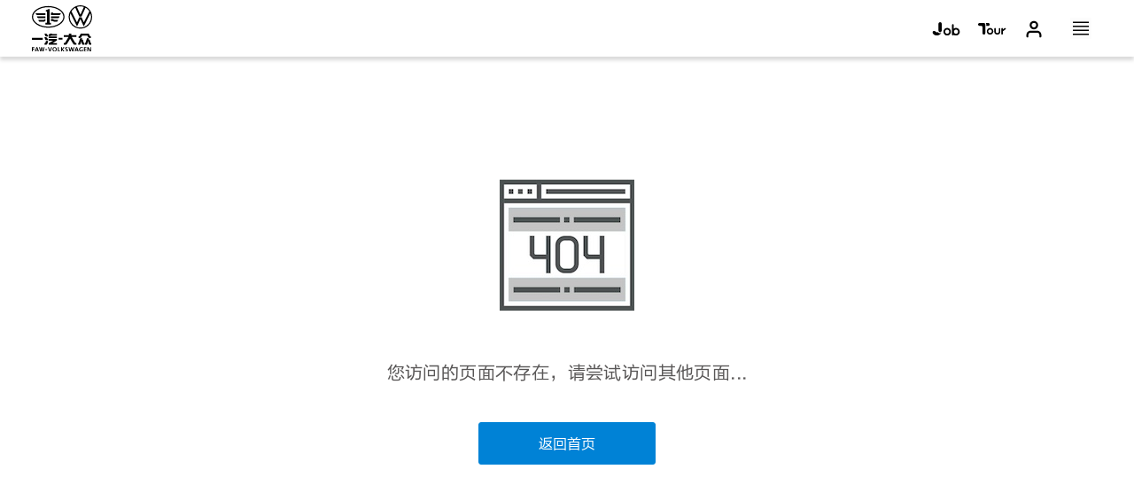

--- FILE ---
content_type: text/html
request_url: https://www.faw-vw.com/test.html
body_size: 1462
content:
<!DOCTYPE html>
<html lang="zh">

<head>
  <meta charset="UTF-8">
  <!-- <link rel="icon" href="/favicon.ico"> -->
  <link rel="icon" href="/favicon.ico">
  <link rel="apple-touch-icon-precomposed" href="https://www.faw-vw.com/favicon.ico">
  <link rel="stylesheet" href="/main.builder.css">
  <link rel="stylesheet" href="/bootstrap.min.css">
  <meta name="viewport" content="width=device-width, initial-scale=1.0, user-scalable=no">
  <title>一汽-大众官网</title>
  <meta name="description"
    content="欢迎来到一汽-大众官网，在这里您可以便捷的了解一汽-大众全系产品，最新官方资讯，以及每一辆高品质汽车都要经历的极为严苛的试验，您还可以预约参观，零距离感受高品质诞生全过程，欢迎您与一汽-大众共创共享美好生活。">
  <meta property="og:image" content="https://www.faw-vw.com/logo.png">
  <meta property="og:image:type" content="image/png" />
<!--    热力图能力开关-->
    <meta name="aplus-heatmap-enabled" content="1">
  <script>
    (function (w, d, s, q) {
      w[q] = w[q] || [];
      var f = d.getElementsByTagName(s)[0], j = d.createElement(s);
      j.async = true;
      j.id = 'beacon-aplus';
      j.src = 'https://o.alicdn.com/QTSDK/quicktracking-sdk/qt_web.umd.js';
      f.parentNode.insertBefore(j, f);
    })(window, document, 'script', 'aplus_queue');
    aplus_queue.push({
      action: 'aplus.setMetaInfo',
      arguments: ['appKey', 'pz7nvgr7la8biasgal0f6pad']
    });
    aplus_queue.push({
      action: 'aplus.setMetaInfo',
      arguments: ['trackDomain', 'https://api-ubtas.faw-vw.com']
    });
    aplus_queue.push({
      action: 'aplus.setMetaInfo',
      arguments: ['aplus-auto-exp', [
        {
          cssSelector: '.autoexp-banner-css', // 曝光的元素class 
          logkey: 'bannerPv',   // 埋点方案中对应的事件编码
          props: ['Um_Key_Section_Name', 'Um_Key_Post_Topic', 'Um_Key_Banner_Code'] // 曝光的元素身上自定义属性
        },
        {
          cssSelector: '.vw-app-brands-container',
          logkey: 'homeCarSeriesPv',   // 埋点方案中对应的事件编码
          props: ['Um_Key_Brand'] // 曝光的元素身上自定义属性
        },
        {
          cssSelector: '.autoexp-module-css',
          logkey: 'modulePv', // 埋点方案中对应的事件编码
          props: ['Um_Key_Post_Topic'] // 曝光的元素身上自定义属性
        },
      ],
      ],
    });
    aplus_queue.push({
      action: 'aplus.appendMetaInfo',
      arguments: ['globalproperty', {
        'Gl_product_name': '一汽大众_企业官网'
      }]
    });
    // aplus_queue.push({
    //   action: 'aplus.setMetaInfo',
    //   arguments: ['aplus-disable-apv', true]
    // });
  </script>
  <script type="module" crossorigin src="/assets/index-5865d293.js"></script>
  <link rel="stylesheet" href="/assets/index-4f76d5fc.css">
</head>

<body>
  <div id="vw-app"></div>
  
</body>

</html>

--- FILE ---
content_type: image/svg+xml
request_url: https://www.faw-vw.com/assets/audi-99ce6045.svg
body_size: 12130
content:
<svg width="100" height="34" viewBox="0 0 100 34" fill="none" xmlns="http://www.w3.org/2000/svg">
<path d="M28.5855 3.38416C31.789 1.16607 35.3483 -0.0105155 39.3012 0.00744574C43.2316 0.025407 46.7961 1.15165 49.9859 3.38416C50.0507 3.34394 50.1173 3.30624 50.1797 3.26324C51.386 2.43398 52.6822 1.76411 54.0556 1.22249C54.8562 0.906773 55.6777 0.666952 56.5188 0.481015C56.9745 0.380331 57.4275 0.237906 57.8893 0.200719C58.3222 0.165808 58.7457 0.056017 59.1881 0.076761C59.5267 0.0926984 59.8693 0.015035 60.21 0.0165529C60.8787 0.0198415 61.5482 0.0340081 62.2156 0.0739782C62.6092 0.0975049 62.9972 0.206537 63.3908 0.228546C64.0161 0.263457 64.6143 0.424349 65.214 0.563738C65.7839 0.696044 66.3334 0.907785 66.8916 1.08588C68.4006 1.56679 69.7732 2.30016 71.0747 3.16382C71.1826 3.23541 71.2896 3.30776 71.4043 3.38467C71.4813 3.33458 71.5542 3.28955 71.625 3.24098C72.7238 2.48736 73.895 1.85619 75.1415 1.35631C75.6239 1.16304 76.1071 0.963692 76.6061 0.818231C77.3295 0.60725 78.0606 0.412712 78.8095 0.296343C79.4079 0.203249 80.005 0.115972 80.6134 0.0714485C81.4846 0.00795169 82.3516 -0.00596195 83.2212 0.0390676C83.4458 0.0507045 83.6679 0.103576 83.892 0.130139C84.0897 0.153665 84.2893 0.161508 84.4867 0.185793C84.9072 0.237906 85.3304 0.2799 85.7465 0.357058C86.1643 0.434468 86.5772 0.539706 86.9872 0.650762C87.3776 0.756505 87.7645 0.876669 88.1472 1.00619C90.8171 1.90881 93.1267 3.34798 95.0874 5.30019C96.3725 6.57974 97.428 8.01563 98.2286 9.61722C98.462 10.0842 98.656 10.5697 98.8561 11.0513C99.1801 11.831 99.4476 12.6284 99.6094 13.4541C99.6932 13.8811 99.7754 14.3071 99.8227 14.743C99.8821 15.2902 99.9614 15.8346 99.985 16.3858C100.017 17.1288 100.001 17.8715 99.9049 18.6075C99.811 19.3221 99.6847 20.0342 99.5369 20.7405C99.4397 21.205 99.2951 21.6624 99.1423 22.1137C98.9887 22.5673 98.8204 23.0186 98.6214 23.4552C96.722 27.624 93.5927 30.6296 89.2505 32.4705C88.6299 32.7336 87.9924 32.9628 87.331 33.1363C86.7947 33.2772 86.2643 33.4414 85.7163 33.5345C85.2641 33.6114 84.811 33.6855 84.3543 33.7445C83.4173 33.8657 82.4808 33.8983 81.5401 33.8763C81.118 33.8664 80.6969 33.8242 80.2754 33.7951C79.9812 33.7748 79.687 33.7543 79.3933 33.7285C79.2834 33.7189 79.1737 33.6979 79.0658 33.6747C78.8039 33.6182 78.5427 33.558 78.2816 33.4978C77.962 33.4245 77.6401 33.3582 77.324 33.2732C76.8847 33.155 76.4412 33.0442 76.014 32.8922C74.4591 32.339 72.9995 31.6094 71.6554 30.6744C71.407 30.5016 71.4072 30.5026 71.1572 30.6729C70.1428 31.3632 69.0683 31.9532 67.9272 32.43C67.36 32.6671 66.7761 32.8591 66.1896 33.0485C65.5471 33.2562 64.8966 33.4278 64.2321 33.5477C63.7899 33.6274 63.3408 33.6736 62.8944 33.7301C62.5566 33.7728 62.2185 33.8181 61.8789 33.8439C60.8665 33.9208 59.8553 33.8958 58.8453 33.7943C58.5598 33.7657 58.2712 33.7632 57.9871 33.7268C57.699 33.6898 57.4132 33.6304 57.1286 33.5717C56.74 33.4918 56.3438 33.431 55.9679 33.3124C55.3024 33.1022 54.6279 32.9193 53.9776 32.6585C52.6428 32.1232 51.3842 31.4649 50.2122 30.6536C49.9949 30.5031 49.993 30.5016 49.7774 30.6496C48.6789 31.4034 47.5098 32.0384 46.2604 32.5325C45.8179 32.7073 45.3688 32.8715 44.9113 33.0053C44.2056 33.2115 43.4943 33.4032 42.7775 33.5699C42.4005 33.6575 42.0059 33.6736 41.6208 33.7313C40.5162 33.8965 39.4034 33.8975 38.2907 33.8788C37.9938 33.8737 37.6989 33.8075 37.4015 33.7923C36.5398 33.7483 35.7091 33.5451 34.873 33.3645C34.2537 33.2309 33.6561 33.0311 33.0635 32.8226C31.5527 32.2911 30.1463 31.5659 28.8339 30.6741C28.6653 30.5594 28.4986 30.5584 28.3338 30.6711C27.4582 31.2701 26.5336 31.7902 25.5606 32.2309C24.8742 32.5418 24.164 32.793 23.445 33.0265C22.6973 33.2694 21.9345 33.4422 21.1608 33.5884C19.8839 33.8297 18.5967 33.914 17.2991 33.8775C16.886 33.8659 16.4731 33.8297 16.0611 33.7956C15.6635 33.7627 15.2655 33.727 14.8703 33.6754C14.6147 33.642 14.3607 33.5881 14.1107 33.5259C13.3743 33.3423 12.6339 33.1735 11.9155 32.9269C9.41242 32.067 7.203 30.7586 5.30203 28.9769C3.75709 27.5291 2.52934 25.8666 1.61427 23.991C1.31718 23.3821 1.04308 22.7654 0.840352 22.1218C0.662995 21.5579 0.482995 20.9945 0.369338 20.4139C0.309338 20.1081 0.212334 19.8083 0.164757 19.501C0.110572 19.1501 0.0817612 18.7947 0.0619374 18.4402C0.0304837 17.893 0.00167309 17.3454 8.71872e-05 16.7977C-0.00149872 16.2841 0.0185894 15.7696 0.0571797 15.2573C0.0812326 14.9363 0.167929 14.6201 0.208105 14.2998C0.303523 13.5388 0.5237 12.805 0.744933 12.0734C0.895858 11.5742 1.07665 11.0827 1.29022 10.6018C3.11242 6.49348 6.13833 3.4942 10.3463 1.58171C11.2291 1.18049 12.1436 0.857443 13.0901 0.624199C13.6645 0.482786 14.2463 0.368188 14.8262 0.247772C15.1576 0.178963 15.4928 0.144811 15.8335 0.130392C16.3148 0.110154 16.794 0.0471629 17.2753 0.0193356C18.0596 -0.0262 18.843 0.0135171 19.6235 0.0881448C19.9481 0.119261 20.2671 0.211344 20.5915 0.230317C21.1774 0.264469 21.7434 0.394751 22.305 0.535152C22.8601 0.674036 23.4075 0.846059 23.9483 1.03048C24.4788 1.21136 25.0061 1.40665 25.5181 1.63053C26.5748 2.09272 27.5649 2.66672 28.4969 3.33154C28.5178 3.34647 28.5413 3.3581 28.5857 3.38441L28.5855 3.38416ZM25.7641 5.87774C25.7443 5.84384 25.7396 5.82436 25.7271 5.81601C24.9123 5.28299 24.0403 4.85192 23.1226 4.50965C22.7105 4.35584 22.2691 4.27337 21.8583 4.11652C21.3834 3.93514 20.8846 3.86861 20.3914 3.78057C19.882 3.68975 19.3648 3.62727 18.8478 3.59033C17.9594 3.52658 17.0684 3.55466 16.1826 3.63435C15.7378 3.67432 15.2959 3.77096 14.86 3.87164C14.2502 4.01255 13.6354 4.1484 13.0449 4.34724C12.4859 4.53545 11.9419 4.77173 11.413 5.03558C8.37524 6.55116 6.15551 8.79707 4.78502 11.8075C4.5704 12.279 4.37427 12.7592 4.23894 13.2535C4.04176 13.9729 3.84643 14.6937 3.78326 15.4435C3.71189 16.292 3.65982 17.1374 3.74255 17.9872C3.79093 18.4843 3.84273 18.9786 3.94634 19.4706C4.04863 19.9563 4.18476 20.4306 4.32537 20.9055C4.48661 21.4504 4.71551 21.97 4.97031 22.48C6.68916 25.9197 9.4452 28.2648 13.1713 29.5782C13.6307 29.7401 14.1088 29.853 14.5798 29.984C14.7289 30.0255 14.8806 30.0629 15.0339 30.0842C15.4809 30.1457 15.9281 30.2104 16.3774 30.2506C16.8503 30.2929 17.3258 30.323 17.8005 30.3306C18.3342 30.3392 18.8684 30.3265 19.3986 30.242C19.7142 30.1917 20.0369 30.1816 20.352 30.1285C21.3979 29.9519 22.4065 29.6506 23.3869 29.2628C24.1611 28.9567 24.8969 28.5777 25.6061 28.152C25.6624 28.1183 25.7131 28.0761 25.7784 28.0295C24.359 26.476 23.269 24.7527 22.512 22.8362C21.7666 20.949 21.4185 18.9991 21.4019 16.9831C21.3849 14.9358 21.77 12.961 22.5112 11.0508C23.256 9.13201 24.3569 7.40874 25.7641 5.87748V5.87774ZM74.2037 28.0434C74.3861 28.1555 74.5534 28.2635 74.7257 28.3629C75.266 28.6746 75.8187 28.9645 76.401 29.199C76.6785 29.3108 76.9579 29.4189 77.2386 29.5231C77.4823 29.6136 77.7236 29.7181 77.9758 29.7786C78.5724 29.9218 79.1734 30.0478 79.7753 30.1694C80.0427 30.2236 80.315 30.2623 80.5872 30.2868C80.8579 30.3111 81.1317 30.3033 81.4037 30.3192C82.382 30.3766 83.3565 30.3154 84.3213 30.1788C84.9561 30.089 85.5868 29.9392 86.2016 29.7601C86.8185 29.5805 87.4317 29.369 88.0148 29.1067C91.8139 27.3983 94.3886 24.6414 95.6835 20.8104C95.9539 20.0102 96.1079 19.1832 96.2121 18.3487C96.3746 17.0484 96.2861 15.7559 96.0424 14.4733C95.9544 14.0099 95.8233 13.5517 95.6787 13.1009C95.4554 12.4035 95.1873 11.7202 94.8443 11.0668C93.7799 9.03841 92.2788 7.367 90.3413 6.06013C89.4487 5.4583 88.5043 4.94856 87.4748 4.57593C86.8603 4.35356 86.2502 4.12108 85.6116 3.9827C84.9313 3.83521 84.2414 3.71202 83.5489 3.63511C82.4372 3.51166 81.3215 3.53114 80.2111 3.68065C79.9027 3.72213 79.5947 3.77096 79.29 3.83218C78.4732 3.99611 77.6734 4.21518 76.8974 4.51294C76.0457 4.83953 75.2301 5.2324 74.4535 5.69939C74.3737 5.74745 74.2968 5.80007 74.2085 5.85699C74.2849 5.94174 74.347 6.01131 74.4096 6.08037C75.7978 7.60935 76.8635 9.31946 77.5809 11.2277C77.9071 12.0949 78.1677 12.979 78.3432 13.8844C78.4294 14.3291 78.5108 14.7782 78.5438 15.2285C78.5961 15.9424 78.6252 16.6588 78.6265 17.3745C78.6273 17.8164 78.622 18.2616 78.5087 18.7C78.4513 18.9222 78.4838 19.164 78.4457 19.3922C78.3776 19.8033 78.3107 20.2171 78.1999 20.6191C78.031 21.2313 77.8444 21.8407 77.6293 22.4393C77.4376 22.9725 77.2198 23.4995 76.9735 24.0118C76.3518 25.304 75.5517 26.4909 74.6031 27.5861C74.4744 27.7345 74.3443 27.8823 74.2032 28.0434H74.2037ZM31.3928 5.84384C31.4361 5.90152 31.4708 5.95565 31.5133 6.00321C32.896 7.55673 33.9963 9.26735 34.6817 11.2094C34.8413 11.662 35.0197 12.1098 35.1511 12.5699C35.3221 13.1687 35.463 13.7754 35.5278 14.3964C35.5603 14.7078 35.6483 15.0144 35.6742 15.3261C35.7165 15.8381 35.7405 16.3524 35.7501 16.866C35.7617 17.4944 35.736 18.1215 35.6322 18.7448C35.5545 19.21 35.5135 19.6808 35.436 20.1463C35.3049 20.9343 35.0567 21.6945 34.7816 22.4446C34.5847 22.9816 34.3677 23.5142 34.1208 24.0317C33.5145 25.3022 32.736 26.4727 31.8075 27.5509C31.6693 27.7115 31.5302 27.8717 31.3801 28.0452C34.2963 29.8198 37.4332 30.6215 40.8699 30.2448C43.1573 29.9941 45.2533 29.2433 47.1934 28.0447C44.2856 24.8663 42.7682 21.1893 42.7645 16.9649C42.7608 12.7336 44.319 9.06194 47.1902 5.84763C45.091 4.48561 42.7899 3.76666 40.3098 3.59489C37.0864 3.37151 34.1208 4.14814 31.393 5.84333L31.3928 5.84384ZM52.7914 5.84789C52.8643 5.93036 52.919 5.99385 52.9756 6.05583C54.3522 7.56837 55.4232 9.25597 56.1376 11.1447C56.3147 11.6127 56.4664 12.0898 56.6198 12.5659C56.9042 13.449 57.031 14.363 57.1341 15.276C57.2068 15.9196 57.2171 16.5713 57.2195 17.2196C57.2219 17.8817 57.1746 18.5424 57.0411 19.1959C56.9235 19.7711 56.8508 20.3558 56.712 20.926C56.592 21.4188 56.4255 21.9037 56.2449 22.3801C56.0285 22.9518 55.802 23.5228 55.5326 24.0727C54.8531 25.4616 53.9742 26.7302 52.9233 27.8889C52.8805 27.9362 52.8456 27.9898 52.8017 28.0472C53.7791 28.6549 54.7957 29.1462 55.8678 29.5297C56.1955 29.647 56.5339 29.7376 56.869 29.835C57.114 29.9063 57.3591 29.9827 57.6094 30.0316C57.9477 30.0973 58.2908 30.1403 58.6325 30.1902C58.8781 30.2261 59.1239 30.2646 59.3708 30.2881C59.5806 30.3081 59.7929 30.3065 60.0038 30.3174C60.9162 30.364 61.8239 30.322 62.7271 30.1912C62.9219 30.1629 63.1161 30.1295 63.3091 30.0915C63.6231 30.0295 63.9371 29.9678 64.2485 29.8952C64.9312 29.7363 65.5801 29.4884 66.2322 29.2385C67.0373 28.9299 67.7848 28.5299 68.518 28.0971C68.545 28.0811 68.5677 28.0584 68.5973 28.0348C65.6887 24.8562 64.1805 21.1764 64.176 16.953C64.1716 12.7225 65.7395 9.05561 68.6044 5.84434C66.2528 4.34901 63.7003 3.61234 60.9228 3.56402C57.9694 3.51267 55.2826 4.32118 52.7916 5.84814L52.7914 5.84789ZM28.5939 8.20562C23.7067 13.4741 24.1928 21.0765 28.5971 25.6723C28.6431 25.6209 28.6888 25.5706 28.7343 25.5195C29.3004 24.8825 29.8029 24.2028 30.2441 23.4808C30.6194 22.8663 30.9514 22.2298 31.1908 21.5576C31.402 20.9642 31.6209 20.3735 31.7422 19.7486C31.8284 19.3047 31.9137 18.8592 31.9796 18.4129C32.0943 17.6343 32.0589 16.8485 32.0261 16.0651C32.0208 15.9391 32.006 15.8128 31.9867 15.6879C31.9539 15.4766 31.9114 15.2669 31.8775 15.0559C31.8294 14.7544 31.8017 14.449 31.7361 14.151C31.6108 13.5824 31.4499 13.0228 31.217 12.4837C31.0664 12.1346 30.9408 11.7753 30.7798 11.431C30.3789 10.5747 29.8706 9.7771 29.2812 9.02804C29.0649 8.75331 28.8326 8.48996 28.5942 8.20562H28.5939ZM49.9944 8.20865C48.8396 9.45354 47.9893 10.8441 47.371 12.3666C47.0419 13.1768 46.8397 14.0213 46.688 14.8771C46.6521 15.0805 46.5857 15.2818 46.5762 15.4862C46.5477 16.1005 46.5318 16.7157 46.5281 17.3304C46.526 17.7008 46.5345 18.0734 46.5781 18.4407C46.6206 18.7984 46.7002 19.1539 46.7874 19.505C46.9283 20.0702 47.0583 20.6404 47.25 21.1903C47.4271 21.6986 47.661 22.1911 47.9015 22.6763C48.4056 23.6935 49.051 24.626 49.8125 25.4843C49.8662 25.5448 49.9286 25.5982 50.0002 25.668C51.4635 24.1104 52.4301 22.3292 52.9901 20.3532C53.6657 17.9697 53.6287 15.5773 52.8966 13.2077C52.3222 11.3488 51.3593 9.68805 49.9941 8.20865H49.9944ZM71.4051 25.6811C71.9956 25.0505 72.4833 24.4046 72.9117 23.7178C73.9989 21.9748 74.6208 20.0889 74.8259 18.0696C74.9573 16.7779 74.842 15.5009 74.5788 14.2391C74.3018 12.9115 73.798 11.6547 73.097 10.4751C72.6181 9.66882 72.0646 8.91344 71.4038 8.20637C68.7411 11.1576 67.6561 14.5657 67.9822 18.4081C68.3829 21.1354 69.4677 23.5668 71.4054 25.6811H71.4051Z" fill="#001E50"/>
</svg>


--- FILE ---
content_type: image/svg+xml
request_url: https://www.faw-vw.com/assets/job-black-5fdd8dc1.svg
body_size: 1386
content:
<?xml version="1.0" encoding="UTF-8"?>
<svg id="_图层_1" data-name="图层 1" xmlns="http://www.w3.org/2000/svg" viewBox="0 0 1556.61 720.29">
  <path d="M833.37,306.87c-113.98,0-206.71,92.73-206.71,206.71s92.73,206.71,206.71,206.71,206.71-92.73,206.71-206.71-92.73-206.71-206.71-206.71Zm0,319.47c-62.18,0-112.76-50.58-112.76-112.76s50.58-112.76,112.76-112.76,112.76,50.58,112.76,112.76-50.58,112.76-112.76,112.76Z"/>
  <path d="M1318.39,306.87c-46.44,0-89.2,15.58-123.75,41.53V155.71c0-26.02-21.1-47.12-47.12-47.12s-47.12,21.11-47.12,47.12V671.37c0,26.02,21.1,47.12,47.12,47.12,23.67,0,43.08-17.51,46.43-40.25,34.67,26.27,77.7,42.05,124.44,42.05,113.98,0,206.71-92.73,206.71-206.71s-92.73-206.71-206.71-206.71Zm0,319.47c-62.18,0-112.76-50.58-112.76-112.76s50.58-112.76,112.76-112.76,112.76,50.58,112.76,112.76-50.58,112.76-112.76,112.76Z"/>
  <path d="M316.15,527.5c-14.51,9.77-31.97,15.49-50.74,15.49-29.47,0-57.27-14.4-74.37-38.5-28.07-39.58-82.89-48.89-122.48-20.84-39.58,28.06-48.91,82.91-20.84,122.48,49.98,70.48,131.36,112.56,217.68,112.56,108.16,0,201.3-64.82,243.13-157.56-22.05,19.49-50.94,31.42-82.69,31.42-47.3,.01-88.47-26.29-109.69-65.05Z"/>
  <path d="M444.33,1.49c-45.49,0-82.9,34.57-87.4,78.88-.3,2.95-.45,5.95-.45,8.98V451.93c0,48.52,39.33,87.85,87.85,87.85,45.48,0,82.89-34.56,87.4-78.85,.3-2.96,.46-5.97,.46-9.01V89.34c-.01-48.52-39.34-87.85-87.86-87.85Z"/>
</svg>

--- FILE ---
content_type: image/svg+xml
request_url: https://www.faw-vw.com/assets/tour-black-83f529e3.svg
body_size: 1740
content:
<?xml version="1.0" encoding="UTF-8"?>
<svg id="_图层_1" data-name="图层 1" xmlns="http://www.w3.org/2000/svg" viewBox="0 0 1791.41 720.29">
  <path d="M757.59,306.81c-114,0-206.74,92.74-206.74,206.74s92.74,206.74,206.74,206.74,206.74-92.74,206.74-206.74-92.74-206.74-206.74-206.74Zm0,319.51c-62.19,0-112.77-50.59-112.77-112.77s50.59-112.77,112.77-112.77,112.77,50.59,112.77,112.77-50.59,112.77-112.77,112.77Z"/>
  <path d="M1676.04,317.84l-112.41,81.65v-45.55c0-25.91-21.08-46.98-46.98-46.98s-46.98,21.08-46.98,46.98v319.36c0,25.91,21.08,46.98,46.98,46.98s46.98-21.08,46.98-46.98v-157.67l167.63-121.76c10.16-7.37,16.83-18.26,18.8-30.66,1.97-12.4-1.01-24.81-8.39-34.96-15.22-20.96-44.65-25.61-65.63-10.41Z"/>
  <path d="M1357.76,306.96c-25.91,0-46.98,21.08-46.98,46.98v190.03c0,45.41-43.1,82.35-96.07,82.35s-96.06-36.94-96.06-82.35v-190.03c0-25.91-21.08-46.98-46.98-46.98s-46.98,21.08-46.98,46.98v190.03c0,97.22,85.24,176.32,190.03,176.32s190.04-79.1,190.04-176.32v-190.03c-.02-25.9-21.09-46.98-47-46.98Z"/>
  <g>
    <path d="M736.27,89.26c0,48.45-39.42,87.87-87.87,87.87h-133.02V88.74c0-5.52-.34-10.94-.91-16.3-.14-1.3-.34-2.57-.55-3.83-.75-5.02-1.29-8.57-2.05-12.04-.33-1.51-.73-3.03-1.15-4.56-1.19-4.54-2.04-7.66-3.07-10.72-.61-1.83-1.29-3.64-1.98-5.44-1.32-3.49-2.46-6.34-3.74-9.15-.88-1.97-1.84-3.92-2.82-5.88-1.37-2.7-2.79-5.34-4.31-7.95-1.1-1.89-2.22-3.73-3.38-5.55-1.3-2.03-2.65-3.99-4.03-5.91h161.01c48.45,0,87.87,39.4,87.87,87.85Z"/>
    <path d="M30.52,22.68C46.32,8.95,68.05,1.4,91.71,1.4H368.14c48.45,0,87.86,39.41,87.86,87.86V632.42c0,48.45-39.42,87.87-87.87,87.87s-87.87-39.42-87.87-87.87V261.69c0-46.63-37.93-84.57-84.57-84.57H92.89C43.11,177.12,1.45,138.92,.04,91.97-.77,65.07,10.06,40.46,30.52,22.68Z"/>
  </g>
</svg>

--- FILE ---
content_type: image/svg+xml
request_url: https://www.faw-vw.com/assets/union-aea6fdc5.svg
body_size: 2256
content:
<svg width="60" height="60" viewBox="0 0 60 60" fill="none" xmlns="http://www.w3.org/2000/svg">
<path d="M29.9979 57.2358C15.0825 57.2358 2.8489 44.9174 2.8489 30.0021C2.83594 26.7534 3.4177 23.5296 4.56542 20.4903L20.4395 52.4503C20.6512 52.8736 20.8988 53.2037 21.4026 53.2037C21.9063 53.2037 22.1815 52.863 22.3656 52.4503L29.655 36.0681C29.7397 35.9009 29.8243 35.7337 29.9915 35.7337C30.1587 35.7337 30.2413 35.9009 30.3259 36.0681L37.6153 52.4503C37.7995 52.8736 38.0768 53.2037 38.5805 53.2037C39.0842 53.2037 39.334 52.8693 39.5435 52.4503L55.4177 20.4903C56.5671 23.5292 57.1496 26.7531 57.1363 30.0021C57.1363 44.9174 44.9026 57.2358 29.9873 57.2358M29.9873 23.843C29.8201 23.843 29.7354 23.6757 29.6508 23.5064L21.1041 4.31778C26.8455 2.25289 33.127 2.25289 38.8684 4.31778L30.3344 23.5064C30.2497 23.6757 30.1672 23.843 30 23.843M21.3222 43.5269C21.1549 43.5269 21.0703 43.3597 20.9877 43.1925L7.16454 15.3365C9.62963 11.5347 12.979 8.38648 16.9261 6.16129L26.8548 28.2835C26.9004 28.4431 27.0011 28.5814 27.1391 28.6736C27.2771 28.7659 27.4434 28.8061 27.6083 28.7872H32.3854C32.5503 28.8061 32.7165 28.7659 32.8545 28.6736C32.9925 28.5814 33.0933 28.4431 33.1388 28.2835L43.0697 6.16129C47.0159 8.38764 50.365 11.5356 52.8312 15.3365L39.0123 43.1988C38.9276 43.366 38.8429 43.5332 38.6757 43.5332C38.5085 43.5332 38.426 43.366 38.3413 43.1988L33.1452 31.2996C33.0996 31.1401 32.9988 31.0021 32.8607 30.9102C32.7226 30.8183 32.5564 30.7785 32.3917 30.7979H27.6083C27.4436 30.7785 27.2773 30.8183 27.1393 30.9102C27.0012 31.0021 26.9004 31.1401 26.8548 31.2996L21.6566 43.1988C21.5719 43.366 21.4872 43.5332 21.32 43.5332M29.9979 60C35.9315 60.0004 41.732 58.2412 46.6658 54.945C51.5996 51.6487 55.4451 46.9633 57.716 41.4815C59.9869 35.9996 60.5811 29.9674 59.4236 24.1478C58.2662 18.3282 55.4089 12.9825 51.2132 8.78681C47.0175 4.59111 41.6718 1.73384 35.8522 0.576352C30.0326 -0.581137 24.0004 0.0131412 18.5185 2.28403C13.0367 4.55492 8.35132 8.40042 5.05504 13.3342C1.75876 18.268 -0.000403947 24.0685 1.46653e-05 30.0021C-0.00388349 33.9426 0.769376 37.8451 2.27553 41.4864C3.78168 45.1277 5.99116 48.4362 8.7775 51.2225C11.5638 54.0088 14.8723 56.2183 18.5136 57.7245C22.1548 59.2306 26.0574 60.0039 29.9979 60Z" fill="#001E50"/>
</svg>


--- FILE ---
content_type: image/svg+xml
request_url: https://www.faw-vw.com/assets/home-logo-black-a9fe7dd3.svg
body_size: 9716
content:
<svg width="349" height="270" viewBox="0 0 349 270" fill="none" xmlns="http://www.w3.org/2000/svg">
<g clip-path="url(#clip0_8821_32454)">
<path d="M259.346 249.124L262.687 259.425H259.346V264.111H264.163L265.878 269.38H271.454L262.05 243.348H259.344V249.124H259.346ZM255.98 259.425L259.302 249.068L259.346 249.124V243.348H256.614L247.21 269.38H252.757L254.441 264.111H259.344V259.425H255.977H255.98Z" fill="black"/>
<path d="M62.8264 189.754H0.165771V201.017H62.8264V189.754Z" fill="black"/>
<path d="M177.15 189.521H154.645V200.276H177.15V189.521Z" fill="black"/>
<path d="M116.675 166.866L118.167 164.355H105.273L103.668 166.866C102.632 168.424 101.832 168.644 99.7754 168.644H97.5974V179.287H102.927C107.456 179.287 109.734 179.106 111.612 176.545H144.736V166.866H116.681H116.675Z" fill="black"/>
<path d="M86.1315 202.743H93.8095L93.77 193.119H90.6636C88.8407 193.119 87.4466 192.72 86.839 190.952L84.4217 185.231H72.2168L76.5622 197.077C78.3456 201.889 81.3153 202.743 86.1315 202.743Z" fill="black"/>
<path d="M144.731 181.854H97.592V191.189H144.731V181.854Z" fill="black"/>
<path d="M97.592 205.54H123.372L97.7709 220.804V229.558H144.731V219.895H120.624L144.731 204.742V196.042H97.592V205.54Z" fill="black"/>
<path d="M78.9112 216.929C78.2326 219.151 77.3803 219.784 74.7842 219.784H72.8508V229.558H79.2137C85.3477 229.558 88.6067 228.25 90.2218 221.946L93.9911 207.14H81.6757L78.9138 216.926L78.9112 216.929Z" fill="black"/>
<path d="M87.9545 181.798H93.8097V172.077H90.3166C88.4806 172.077 87.5705 171.804 86.9471 170.081L85.1663 165.211H73.0298L77.0174 176.314C78.9087 181.525 82.6543 181.798 87.9545 181.798Z" fill="black"/>
<path d="M318.859 192.554H331.006L321.565 223.039C319.787 228.775 318.296 229.561 312.812 229.561H307.248V219.787H308.216C310.163 219.787 310.618 218.82 311.365 216.409L318.864 192.554H318.859Z" fill="black"/>
<path d="M323.451 199.819L329.075 222.805C330.427 228.597 331.916 229.56 337.206 229.56H343.376V219.787H342.469C340.52 219.787 339.994 218.973 339.389 216.588L334.97 199.822H323.451V199.819Z" fill="black"/>
<path d="M279.411 192.554H291.603L282.091 223.039C280.326 228.775 278.832 229.561 273.338 229.561H267.843V219.787H268.64C270.589 219.787 271.044 218.82 271.791 216.409L279.411 192.554Z" fill="black"/>
<path d="M284.035 199.819L289.599 222.805C291.035 228.597 292.455 229.56 297.732 229.56H303.929V219.787H303.003C301.056 219.787 300.591 218.973 299.896 216.588L295.506 199.822H284.033L284.035 199.819Z" fill="black"/>
<path d="M321.231 176.02L325.443 184.488C327.734 189.121 330.385 190.098 335.385 190.098H341.777V180.435H339.886C337.94 180.435 336.748 180.435 335.188 177.057L329.678 165.214H282.56L277.049 177.057C275.445 180.435 274.356 180.435 272.406 180.435H270.405V190.098H277.281C282.278 190.098 284.89 189.174 287.071 184.488L290.995 176.02H321.229H321.231Z" fill="black"/>
<path d="M214.625 164.468V173.858H185.394V184.598H212.208L193.595 215.897C191.759 218.697 190.268 219.787 187.006 219.787H185.17V229.56H190.447C197.488 229.56 200.461 229.561 204.477 222.876L221.556 194.39L238.619 222.876C242.557 229.561 245.553 229.56 252.652 229.56H257.913V219.787H255.798C252.473 219.787 251.324 218.697 249.504 215.897L230.891 184.598H257.679V173.858H228.363V164.468H214.625Z" fill="black"/>
<path d="M28.8053 249.305L32.1853 259.588H28.8053V264.292H33.6662L35.3339 269.559H40.8839L31.5382 243.526H28.8053V249.305ZM25.4226 259.588L28.8053 249.305V243.526H26.0539L16.6372 269.559H22.2031L23.9286 264.292H28.8053V259.588H25.4226Z" fill="black"/>
<path d="M13.4387 243.526V248.449H5.19507V253.867H13.4387V258.79H5.19507V269.559H0.0395508V243.526H13.436H13.4387Z" fill="black"/>
<path d="M88.0913 255.646H77.9985V260.116H88.0913V255.646Z" fill="black"/>
<path d="M116.894 243.526H111.33L104.747 263.822L98.1864 243.526H92.6179L102.011 269.559H107.519L116.894 243.526Z" fill="black"/>
<path d="M131.792 243.237C140.093 243.237 144.149 249.247 144.149 256.515C144.149 263.783 140.093 269.887 131.792 269.887V265.545C136.585 265.545 138.849 261.476 138.849 256.515C138.849 251.553 136.585 247.592 131.792 247.592V243.237ZM131.792 269.887C123.427 269.887 119.408 263.89 119.408 256.515C119.408 249.139 123.427 243.237 131.792 243.237V247.592C126.921 247.592 124.711 251.593 124.711 256.515C124.711 261.437 126.921 265.545 131.792 265.545V269.887Z" fill="black"/>
<path d="M150.226 269.559V243.526H155.21V265.146H163.69V269.559H150.226Z" fill="black"/>
<path d="M182.427 269.559L174.059 257.025V269.559H169.075V243.526H174.059V255.301L182.495 243.526H188.553L179.028 256.047L189.026 269.559H182.427Z" fill="black"/>
<path d="M193.487 269.435V264.692C194.895 265.193 196.965 265.603 198.872 265.603C201.384 265.603 203.388 264.581 203.388 262.183C203.388 257.19 192.756 259.136 192.454 250.905C192.288 246.274 196.128 243.062 202.365 243.062C203.733 243.062 205.337 243.35 206.826 243.587V248.052C205.337 247.595 203.733 247.254 202.131 247.254C199.274 247.254 197.78 248.564 197.78 250.453C197.78 255.015 208.249 253.25 208.717 261.479C208.938 265.49 206.716 268.692 202.988 269.603C200.184 270.236 196.402 270.071 193.49 269.438L193.487 269.435Z" fill="black"/>
<path d="M232.022 243.348L237.004 262.624L241.702 243.348H246.671L240.097 269.38H234.04L229.4 250.96L224.76 269.38H218.699L212.097 243.348H217.071L221.777 262.624L226.761 243.348H232.022Z" fill="black"/>
<path d="M295.262 248.958C288.741 246.271 279.064 247.014 278.83 256.446C278.667 263.257 284.214 266.456 290.348 264.802V255.703H295.398V268.579C285.582 271.901 273.335 269.27 273.335 256.57C273.335 248.448 278.896 242.948 287.86 242.948C290.469 242.948 293.036 243.347 295.262 244.038V248.958Z" fill="black"/>
<path d="M301.682 269.38V243.348H315.834V247.592H306.72V253.938H315.381V258.046H306.72V265.091H315.834V269.38H301.682Z" fill="black"/>
<path d="M321.344 243.348H327.581L338.158 261.369V243.348H342.866V269.38H336.624L326.092 251.414V269.38H321.344V243.348Z" fill="black"/>
<path d="M41.2836 243.526H46.2708L50.8661 261.71L54.7459 243.526H60.4617L64.2862 261.71L68.8841 243.526H73.8844L67.0639 269.559H61.2771L57.6182 251.758L53.9436 269.559H48.0884L41.281 243.526H41.2836Z" fill="black"/>
<path d="M94.6039 10.9978C118.535 10.9978 140.946 17.1414 157.706 28.2993C173.667 38.9239 182.458 52.7951 182.458 67.3544C182.458 81.9137 173.667 95.7848 157.706 106.409C140.946 117.567 118.535 123.711 94.6039 123.711C70.6728 123.711 48.262 117.567 31.5013 106.409C15.5402 95.7848 6.74953 81.9137 6.74953 67.3544C6.74953 52.7951 15.5402 38.9239 31.5013 28.2993C48.262 17.1414 70.6728 10.9978 94.6039 10.9978ZM94.6039 4.38135C42.3542 4.38135 0 32.5754 0 67.3544C0 102.133 42.3542 130.327 94.6039 130.327C146.854 130.327 189.208 102.133 189.208 67.3544C189.208 32.5754 146.851 4.38135 94.6039 4.38135Z" fill="black"/>
<path d="M78.8849 90.8629V79.4424L67.4481 85.3733H37.3909L40.0133 91.7664C41.1076 94.2722 43.78 95.927 46.5472 95.927H69.1315L78.8823 90.8629H78.8849Z" fill="black"/>
<path d="M102.174 99.4098V22.4316H96.3374L82.1703 28.3126C82.1703 28.3126 80.2712 28.9798 80.2712 31.0023V35.457H84.4298C86.0238 35.457 87.0233 36.4341 87.0233 37.9969V38.8716V99.4045C87.0233 101.054 85.9422 102.115 84.2614 102.115H78.8823V112.278H110.315V102.115H104.933C103.253 102.115 102.172 101.057 102.172 99.4071L102.174 99.4098Z" fill="black"/>
<path d="M78.8848 56.3989V45.8452H21.1272L23.7707 52.2384C24.865 54.7442 27.519 56.3989 30.2861 56.3989H78.8848Z" fill="black"/>
<path d="M78.8847 74.7798V64.2261H28.6868L31.3303 70.6192C32.4245 73.125 35.0786 74.7798 37.8457 74.7798H78.8874H78.8847Z" fill="black"/>
<path d="M110.318 74.7798V64.2261H160.516L157.872 70.6192C156.778 73.125 154.124 74.7798 151.357 74.7798H110.315H110.318Z" fill="black"/>
<path d="M122.628 45.8451V42.9111H110.326V45.8451H110.32V56.3988H158.919C161.686 56.3988 164.34 54.744 165.434 52.2382L168.078 45.8451H122.628Z" fill="black"/>
<path d="M131.263 85.3732L121.507 80.3091H110.32V90.8628H119.908L129.661 95.9269H142.663C145.43 95.9269 148.103 94.2722 149.197 91.7664L151.82 85.3732H131.261H131.263Z" fill="black"/>
<path d="M281.058 129.439C247.276 129.439 219.568 101.582 219.568 67.848C219.568 60.2676 220.896 53.0655 223.458 46.3387L259.423 118.639C259.896 119.592 260.467 120.344 261.606 120.344C262.745 120.344 263.371 119.574 263.789 118.639L280.3 81.5878C280.489 81.2096 280.679 80.8288 281.06 80.8288C281.442 80.8288 281.628 81.207 281.818 81.5878L298.329 118.639C298.744 119.574 299.373 120.344 300.512 120.344C301.651 120.344 302.222 119.59 302.695 118.639L338.66 46.3387C341.222 53.0655 342.55 60.2676 342.55 67.848C342.55 101.582 314.842 129.439 281.06 129.439M281.06 53.9191C280.682 53.9191 280.492 53.5409 280.3 53.16L260.943 9.76049C267.206 7.48585 274.037 6.25396 281.06 6.25396C288.083 6.25396 294.914 7.48585 301.177 9.76049L281.818 53.16C281.628 53.5382 281.439 53.9191 281.06 53.9191ZM261.417 98.4533C261.038 98.4533 260.846 98.0751 260.659 97.6969L229.345 34.6844C234.942 26.1558 242.439 18.9536 251.455 13.9316L273.945 63.9633C274.324 64.9115 274.895 65.1006 275.655 65.1006H286.474C287.234 65.1006 287.802 64.9115 288.183 63.9633L310.673 13.9316C319.687 18.9536 327.186 26.1558 332.784 34.6844L301.469 97.6969C301.28 98.0751 301.088 98.4533 300.709 98.4533C300.33 98.4533 300.141 98.0751 299.949 97.6969L288.183 70.7846C287.802 69.8364 287.234 69.6473 286.474 69.6473H275.655C274.895 69.6473 274.327 69.8364 273.945 70.7846L262.179 97.6969C261.99 98.0751 261.801 98.4533 261.419 98.4533M281.063 135.693C318.64 135.693 349.005 105.372 349.005 67.848C349.005 30.3242 318.635 0 281.058 0C243.48 0 213.115 30.3216 213.115 67.8454C213.115 105.369 243.48 135.691 281.058 135.691" fill="black"/>
</g>
<defs>
<clipPath id="clip0_8821_32454">
<rect width="349" height="270" fill="black"/>
</clipPath>
</defs>
</svg>


--- FILE ---
content_type: application/javascript;charset=UTF-8
request_url: https://api-ubtas.faw-vw.com/rcfg.js?_abfpc=424a93ec6988ee0e01cf15e94f8f97b485d5f272&ak=pz7nvgr7la8biasgal0f6pad
body_size: 111
content:
window.goldlog=(window.goldlog||{});goldlog.cna="31f9e4bad1aa6fe86ffd2bc01ac9edab";goldlog.imprintVersion="";

--- FILE ---
content_type: application/javascript;charset=UTF-8
request_url: https://api-ubtas.faw-vw.com/pbe.js?_abfpc=424a93ec6988ee0e01cf15e94f8f97b485d5f272
body_size: 110
content:
window.goldlog=(window.goldlog||{});goldlog.cna="31f9e4bad1aa6fe86ffd2bc01ac9edab";goldlog.imprintVersion="";

--- FILE ---
content_type: image/svg+xml
request_url: https://www.faw-vw.com/assets/jetta-ce64b17f.svg
body_size: 3008
content:
<svg width="74" height="78" viewBox="0 0 74 78" fill="none" xmlns="http://www.w3.org/2000/svg">
<path d="M13.1001 16.0275H46.7855C47.285 16.0275 47.5519 16.6221 47.2231 17.002L40.0805 25.2529C39.2776 26.1803 38.1174 26.7125 36.898 26.7125H22.9326C22.7053 26.7125 22.5843 26.9828 22.7339 27.1553L24.6061 29.318C26.1114 31.0575 28.2865 32.0549 30.5731 32.0549H43.8096C46.0957 32.0549 48.2707 31.0575 49.7766 29.3185L62.6622 14.4339C64.2584 12.5896 63.1358 10.6851 61.3645 10.6851H12.3189C10.8204 10.6851 10.0191 12.4689 11.0059 13.609L13.1001 16.0275Z" fill="#002650"/>
<path d="M30.1285 48.6165H25.3714V46.2124H29.0714V43.5412H25.3714V41.1371H29.6V38.4658H22.2V51.2877H30.1285V48.6165Z" fill="#002650"/>
<path d="M40.7001 38.4658H32.2429V41.1371H34.8858V51.2877H38.0572V41.1371H40.7001V38.4658Z" fill="#002650"/>
<path d="M12.4517 41.1371H15.8572V47.0138C15.8572 47.899 15.1474 48.6165 14.2715 48.6165H11.0451L10.5715 51.2877H15.3287C17.3721 51.2877 19.0287 49.6134 19.0287 47.548V38.4658H12.9136L12.4517 41.1371Z" fill="#002650"/>
<path d="M43.3428 41.1371H45.9856V51.2877H49.1571V41.1371H51.7999V38.4658H43.3428V41.1371Z" fill="#002650"/>
<path d="M60.2572 38.4658H56.0286L52.8572 51.2877H56.0286L56.4414 49.1508H59.8444L60.2572 51.2877H63.4286L60.2572 38.4658ZM56.9573 46.4795L58.1429 40.8747L59.3285 46.4795H56.9573Z" fill="#002650"/>
<path d="M27.6696 60.5285L26.9983 60.7166V58.8825H27.6696V56.9336H26.9983V54.7603H25.0732V56.9336H24.1308V58.8825H25.0732V61.2941L24.1308 61.5537V63.7196L25.0732 63.4599V65.3442H24.4812L24.1223 67.2862H26.9983V62.8824L27.6696 62.6944V60.5285Z" fill="#002650"/>
<path d="M32.5494 65.4645V64.8752H35.1637V63.3702H32.5494V62.7264H35.1495V61.3518V60.746H35.7505V59.4884H35.1495V59.3735V57.4646H32.5494V56.9512H35.3778V55.4318H32.5494V54.4932H30.6534V55.4318H28.3822V56.9512H30.6534V57.4646H28.3822V58.8825H30.6534V59.3735V59.4884H28.7178V60.746H30.6534V60.832V61.3518H28.3822V62.7264L30.6534 62.7521V64.5616V64.9916C30.5255 64.9286 30.3966 64.8618 30.2634 64.787L29.7781 64.4943L29.9652 63.3734H28.2685L27.5962 67.3151H29.2707L29.4324 66.4464L29.9446 66.7141C30.7 67.1089 31.4104 67.3145 32.2603 67.3145L35.5253 67.3151L35.8578 65.4671H32.6234C32.5981 65.4671 32.5748 65.465 32.5494 65.4645ZM32.5494 59.3735V58.8312H33.4596V59.3735V59.4884H32.5494V59.3735ZM33.4596 60.746V60.832V61.4031H32.5494V60.832V60.746H33.4596Z" fill="#002650"/>
<path d="M41.4431 64.461L41.2174 64.3253V59.4893H41.0472H39.2373H38.1273V61.2982H39.2373V63.5495L38.1062 67.316H40.184L40.4673 66.372L41.1238 66.7149C41.8791 67.1098 42.5895 67.3154 43.4395 67.3154L49.8146 67.316L50.2026 65.1747H43.8586C42.6974 65.1747 42.2349 64.9065 41.4431 64.461Z" fill="#002650"/>
<path d="M38.2041 55.7026L38.8807 58.5H40.9241L40.2454 55.7026H38.2041Z" fill="#002650"/>
<path d="M44.6638 54.4932V56.5367H44.5021H42.1082V58.5H43.9064L42.1943 64.1443H44.4365L45.7685 59.5899L47.1687 64.1443H49.412L47.6481 58.5H49.4088V56.5367H46.7268H46.5883V54.4932H44.6638Z" fill="#002650"/>
</svg>


--- FILE ---
content_type: image/svg+xml
request_url: https://www.faw-vw.com/assets/arrow-right-white-8fc6d859.svg
body_size: 335
content:
<svg width="24" height="24" viewBox="0 0 24 24" fill="none" xmlns="http://www.w3.org/2000/svg">
<g id="icon/arrow-right">
<path id="Vector" d="M5 12H19" stroke="white" stroke-linecap="round" stroke-linejoin="round"/>
<path id="Vector_2" d="M12 5L19 12L12 19" stroke="white" stroke-linecap="round" stroke-linejoin="round"/>
</g>
</svg>


--- FILE ---
content_type: image/svg+xml
request_url: https://www.faw-vw.com/assets/menu-black-78de1329.svg
body_size: 422
content:
<svg width="24" height="24" viewBox="0 0 24 24" fill="none" xmlns="http://www.w3.org/2000/svg">
<g id="Menu">
<rect width="24" height="24" fill="black" fill-opacity="0.01" style="mix-blend-mode:multiply"/>
<g id="Vector">
<path d="M21 4.5H3V6H21V4.5Z" fill="black"/>
<path d="M21 18H3V19.5H21V18Z" fill="black"/>
<path d="M21 9H3V10.5H21V9Z" fill="black"/>
<path d="M21 13.5H3V15H21V13.5Z" fill="black"/>
</g>
</g>
</svg>


--- FILE ---
content_type: image/svg+xml
request_url: https://www.faw-vw.com/assets/avatar-black-c8645384.svg
body_size: 708
content:
<svg xmlns="http://www.w3.org/2000/svg" width="22" height="22" viewBox="0 0 22 22" fill="none">
<path d="M18.3332 19.25V17.4167C18.3332 16.4442 17.9469 15.5116 17.2592 14.8239C16.5716 14.1363 15.639 13.75 14.6665 13.75H7.33317C6.36071 13.75 5.42808 14.1363 4.74045 14.8239C4.05281 15.5116 3.6665 16.4442 3.6665 17.4167V19.25" stroke="black" stroke-width="2.25" stroke-linecap="round" stroke-linejoin="round"/>
<path d="M11.0002 10.0833C13.0252 10.0833 14.6668 8.44171 14.6668 6.41667C14.6668 4.39162 13.0252 2.75 11.0002 2.75C8.97512 2.75 7.3335 4.39162 7.3335 6.41667C7.3335 8.44171 8.97512 10.0833 11.0002 10.0833Z" stroke="black" stroke-width="2.25" stroke-linecap="round" stroke-linejoin="round"/>
</svg>